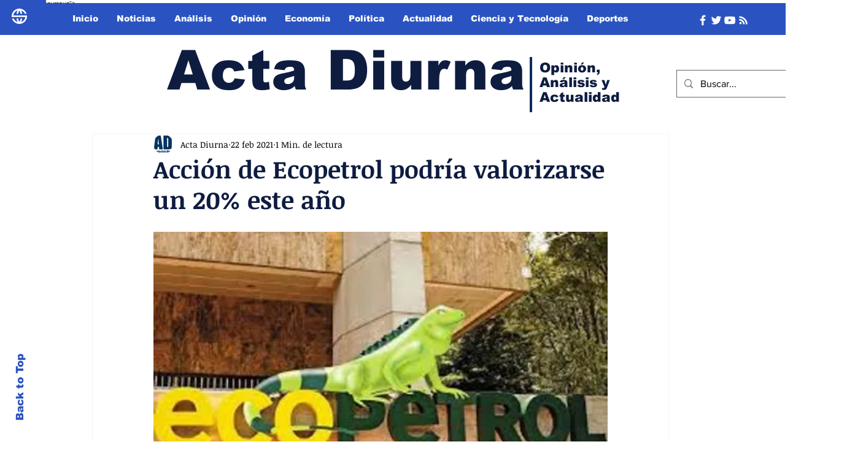

--- FILE ---
content_type: text/html; charset=utf-8
request_url: https://www.google.com/recaptcha/api2/aframe
body_size: 265
content:
<!DOCTYPE HTML><html><head><meta http-equiv="content-type" content="text/html; charset=UTF-8"></head><body><script nonce="meEQEuks177axA3GdcJ9rg">/** Anti-fraud and anti-abuse applications only. See google.com/recaptcha */ try{var clients={'sodar':'https://pagead2.googlesyndication.com/pagead/sodar?'};window.addEventListener("message",function(a){try{if(a.source===window.parent){var b=JSON.parse(a.data);var c=clients[b['id']];if(c){var d=document.createElement('img');d.src=c+b['params']+'&rc='+(localStorage.getItem("rc::a")?sessionStorage.getItem("rc::b"):"");window.document.body.appendChild(d);sessionStorage.setItem("rc::e",parseInt(sessionStorage.getItem("rc::e")||0)+1);localStorage.setItem("rc::h",'1768758382435');}}}catch(b){}});window.parent.postMessage("_grecaptcha_ready", "*");}catch(b){}</script></body></html>